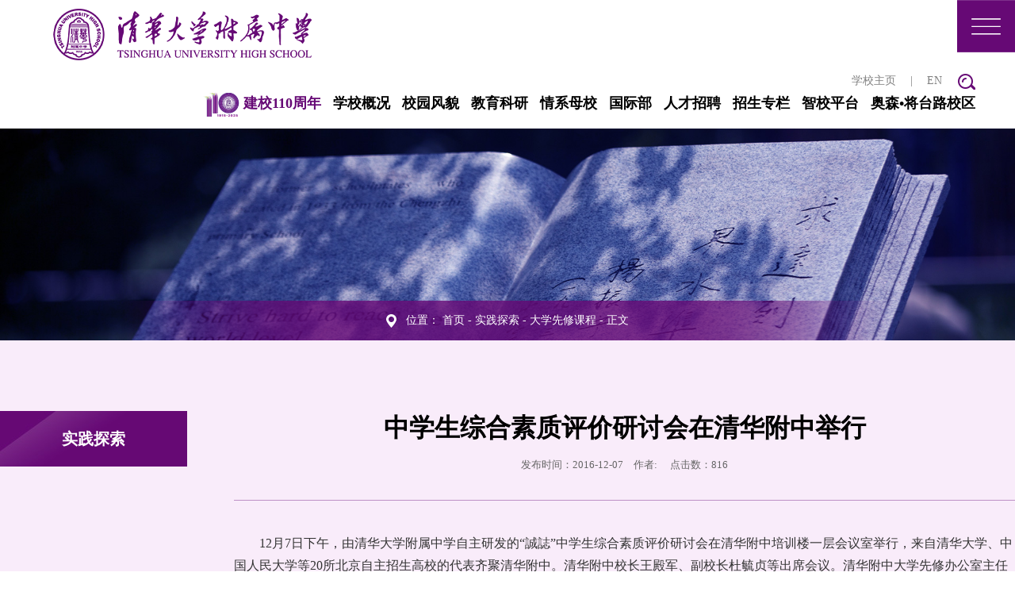

--- FILE ---
content_type: text/html
request_url: https://qhfz.edu.cn/info/1083/13519.htm
body_size: 8801
content:
<!DOCTYPE html>
<html lang="en">
<head>
    <meta charset="UTF-8">
    <meta name="renderer" content="webkit">
    <meta http-equiv="X-UA-Compatible" content="IE=edge">
    <meta name="viewport" content="width=device-width, initial-scale=1.0">
    <title>中学生综合素质评价研讨会在清华附中举行-清华大学附属中学</title><META Name="keywords" Content="清华大学附属中学,中学生综合素质评价研讨会在清华附中举行" />
<META Name="description" Content="首页·实践探索·中学生综合素质评价研讨会在清华附中举行12月7日下午，由清华大学附属中学自主研发的“誠誌”中学生综合素质评价研讨会在清华附中培训楼一层会议室举行，来自清华大学、中国人民大学等20所北京自主招..." />

    <link rel="stylesheet" href="../../css/style.css">
    <link href="../../images/log.png" rel="icon" type="image/x-ico"> 
    <script src="../../js/jquery.js"></script>
    <script src="../../js/superslide.js"></script>
<!--Announced by Visual SiteBuilder 9-->
<link rel="stylesheet" type="text/css" href="../../_sitegray/_sitegray_d.css" />
<script language="javascript" src="../../_sitegray/_sitegray.js"></script>
<!-- CustomerNO:77656262657232307e78475d50545742000100024751 -->
<link rel="stylesheet" type="text/css" href="../../nry.vsb.css" />
<script type="text/javascript" src="/system/resource/js/counter.js"></script>
<script type="text/javascript">_jsq_(1083,'/nry.jsp',13519,1768754618)</script>
</head>
<body>


<div class="tc2">
        <div class="tc act" name="t3">
            <div class="tc-box">
<script type="text/javascript">
    function _nl_ys_check1(){
        
        var keyword = document.getElementById('showkeycode1029372').value;
        if(keyword==null||keyword==""){
            alert("请输入你要检索的内容！");
            return false;
        }
        if(window.toFF==1)
        {
            document.getElementById("lucenenewssearchkey1029372").value = Simplized(keyword );
        }else
        {
            document.getElementById("lucenenewssearchkey1029372").value = keyword;            
        }
        var  base64 = new Base64();
        document.getElementById("lucenenewssearchkey1029372").value = base64.encode(document.getElementById("lucenenewssearchkey1029372").value);
        new VsbFormFunc().disableAutoEnable(document.getElementById("showkeycode1029372"));
        return true;
    } 
</script>
<form action="../../search.jsp?wbtreeid=1083" method="post" id="au0a" name="au0a" onsubmit="return _nl_ys_check1()" style="display: inline">
 <input type="hidden" id="lucenenewssearchkey1029372" name="lucenenewssearchkey" value=""><input type="hidden" id="_lucenesearchtype1029372" name="_lucenesearchtype" value="1"><input type="hidden" id="searchScope1029372" name="searchScope" value="1">


        <input type="text" placeholder="请输入搜索关键字..." onfocus="placeholder=''" onblur="if (this.placeholder == '') {this.placeholder = '请输入搜索关键字...';}" name="showkeycode" id="showkeycode1029372">
        <input type="image" src="../../images/dnav_ss.png" id="bnt_close">



</form>
<script language="javascript" src="/system/resource/js/base64.js"></script><script language="javascript" src="/system/resource/js/formfunc.js"></script>

            </div>
            <div class="tc-bg"></div>
        </div>
    </div>



<!-- 导航部分开始 -->
<div class="ycd_ddh">
    <div class="top">
    <script language="javascript" src="/system/resource/js/dynclicks.js"></script>    


        <a class="logo" target="_blank" href="../../index.htm" onclick="_addDynClicks(&#34;wbimage&#34;, 1768754618, 63425)">
            <img alt="" src="../../images/dnav_logo.png">
        </a>
 



        <div class="right">
            <div class="lj">
<script language="javascript" src="/system/resource/js/openlink.js"></script>                <a href="#" target="_blank" onclick="_addDynClicks(&#34;wburl&#34;, 1768754618, 1007)">学校主页</a>
&emsp;|&emsp;
                <a href="#" target="_blank" target="_blank" onclick="_addDynClicks(&#34;wburl&#34;, 1768754618, 1008)">EN</a>


            </div>
        </div>
        <div class="close"><img alt="" src="../../images/dnav_close.png"></div>
        <div class="clear"></div>
    </div>
    <div class="search">
<script type="text/javascript">
    function _nl_ys_check(){
        
        var keyword = document.getElementById('showkeycode1026215').value;
        if(keyword==null||keyword==""){
            alert("请输入你要检索的内容！");
            return false;
        }
        if(window.toFF==1)
        {
            document.getElementById("lucenenewssearchkey1026215").value = Simplized(keyword );
        }else
        {
            document.getElementById("lucenenewssearchkey1026215").value = keyword;            
        }
        var  base64 = new Base64();
        document.getElementById("lucenenewssearchkey1026215").value = base64.encode(document.getElementById("lucenenewssearchkey1026215").value);
        new VsbFormFunc().disableAutoEnable(document.getElementById("showkeycode1026215"));
        return true;
    } 
</script>
<form action="../../search.jsp?wbtreeid=1083" method="post" id="au3a" name="au3a" onsubmit="return _nl_ys_check()" style="display: inline">
 <input type="hidden" id="lucenenewssearchkey1026215" name="lucenenewssearchkey" value=""><input type="hidden" id="_lucenesearchtype1026215" name="_lucenesearchtype" value="1"><input type="hidden" id="searchScope1026215" name="searchScope" value="1">


        <input class="txt" type="text" placeholder="请输入关键字" name="showkeycode" id="showkeycode1026215">
        <input class="image" type="image" src="../../images/dnav_ss.png">



</form>

    </div>
    <div class="dnav">
        <ul>
            <li>
                <a href="../../jxybyszn/xwdt.htm" target="_blank" title="建校110周年">建校110周年</a><span>&gt;</span>
                <ul class="sub">
                    <li><a href="../../jxybyszn/xwdt.htm" target="_blank" title="新闻动态">新闻动态</a></li>
                    <li><a href="../../jxybyszn/tzgg.htm" target="_blank" title="通知公告">通知公告</a></li>
                    <li><a href="../../jxybyszn/qhfzr.htm" target="_blank" title="清华附中人">清华附中人</a></li>
                    <li><a href="../../jxybyszn/hkmx.htm" target="_blank" title="回馈母校">回馈母校</a></li>
                    <li><a href="../../jxybyszn/lxwm.htm" target="_blank" title="联系我们">联系我们</a></li>
                </ul>
            </li>

            <li>
                <a href="../../xxgk.htm" target="_blank" title="学校概况">学校概况</a><span>&gt;</span>
                <ul class="sub">
                    <li><a href="../../xxgk/xzzc.htm" target="_blank" title="校长致辞">校长致辞</a></li>
                    <li><a href="../../xxgk/ldjt.htm" target="_blank" title="领导集体">领导集体</a></li>
                    <li><a href="../../xxgk/jsdw.htm" target="_blank" title="教师队伍">教师队伍</a></li>
                    <li><a href="../../xxgk/bmsz.htm" target="_blank" title="部门设置">部门设置</a></li>
                    <li><a href="../../xxgk/dlwz.htm" target="_blank" title="地理位置">地理位置</a></li>
                </ul>
            </li>

            <li>
                <a href="../../xyfm/xszl.htm" target="_blank" title="校园风貌">校园风貌</a><span>&gt;</span>
                <ul class="sub">
                    <li><a href="../../xyfm/xszl.htm" target="_blank" title="校史长廊">校史长廊</a></li>
                    <li><a href="../../xyfm/whyj.htm" target="_blank" title="文化印记">文化印记</a></li>
                    <li><a href="../../xyfm/jyss.htm" target="_blank" title="教育设施">教育设施</a></li>
                    <li><a href="../../xyfm/xyhj.htm" target="_blank" title="校园环境">校园环境</a></li>
                </ul>
            </li>

            <li>
                <a href="../../jyky.htm" target="_blank" title="教育科研">教育科研</a>
            </li>

            <li>
                <a href="../../qxmx.htm" target="_blank" title="情系母校">情系母校</a><span>&gt;</span>
                <ul class="sub">
                    <li><a href="../../qxmx/qhfzxys.htm" target="_blank" title="清华附中校友说（第一季）">清华附中校友说（第一季）</a></li>
                    <li><a href="../../qxmx/qhfzxys2.htm" target="_blank" title="清华附中校友说（第二季）">清华附中校友说（第二季）</a></li>
                </ul>
            </li>

            <li>
                <a href="http://www.this.edu.cn/" target="_blank" title="国际部">国际部</a>
            </li>

            <li>
                <a href="../../rczp1.htm" target="_blank" title="人才招聘">人才招聘</a>
            </li>

            <li>
                <a href="https://www.qhfz.edu.cn/student_talent/" target="_blank" title="招生专栏">招生专栏</a>
            </li>

            <li>
                <a href="https://smart.qhfz.edu.cn/" target="_blank" title="智校平台">智校平台</a>
            </li>

            <li>
                <a href="../../as_jtlxq.htm" target="_blank" title="奥森•将台路校区">奥森•将台路校区</a>
            </li>

            <div class="clear"></div>
        </ul>
    </div>
</div>
<!-- 导航部分结束 -->

    <div class="ej_top">
        <!-- 顶部开始 -->
        <div class="top">
        


        <a class="logo" href="../../index.htm" onclick="_addDynClicks(&#34;wbimage&#34;, 1768754618, 63434)">
            <img alt="" src="../../images/ej_logo.png">
        </a>
 



            <div class="yc_nav">
                <img src="../../images/yc_nav.png" alt="">
            </div>
            <div class="right">
                <div class="lj_out">
                    <div class="lj">
                        <div class="ss">
                            <img src="../../images/ej_ss.png" alt="">
                        </div>
                <a href="https://www.qhfz.edu.cn/" target="_blank" onclick="_addDynClicks(&#34;wburl&#34;, 1768754618, 1007)">学校主页</a>
&emsp;|&emsp;
                <a href="https://en.qhfz.edu.cn/" target="_blank" target="_blank" onclick="_addDynClicks(&#34;wburl&#34;, 1768754618, 1008)">EN</a>

                    </div>
                    <div class="clear"></div>
                </div>
<ul>
    <li><a href="../../jxybyszn/xwdt.htm" target="_blank" title="建校110周年" style="color: #660975;"><img src="../../images/z_dh_110_ico.png" alt="" style="margin-right: 5px;">建校110周年</a></li>
    <li><a href="../../xxgk.htm" target="_blank" title="学校概况">学校概况</a></li>
    <li><a href="../../xyfm/xszl.htm" target="_blank" title="校园风貌">校园风貌</a></li>
    <li><a href="../../jyky.htm" target="_blank" title="教育科研">教育科研</a></li>
    <li><a href="../../qxmx.htm" target="_blank" title="情系母校">情系母校</a></li>
    <li><a href="http://www.this.edu.cn/" target="_blank" title="国际部">国际部</a></li>
    <li><a href="../../rczp1.htm" target="_blank" title="人才招聘">人才招聘</a></li>
    <li><a href="https://www.qhfz.edu.cn/student_talent/" target="_blank" title="招生专栏">招生专栏</a></li>
    <li><a href="https://smart.qhfz.edu.cn/" target="_blank" title="智校平台" class="zhihuixiaoyuan">智校平台</a></li>
    <li><a href="../../as_jtlxq.htm" target="_blank" title="奥森•将台路校区">奥森•将台路校区</a></li>
</ul>
            </div>
            <div class="clear"></div>
        </div>
        <!-- 顶部结束 -->
    </div>

    <div class="ej_bn">

<a href="javascript:;"><img src="../../images/ej_bn1.jpg" /></a>

    </div>


   <!-- 二级页开始 -->
   <div class="dqwz">
<div class="dqwz_in">
    位置：
                        <a href="../../index.htm">首页</a>
                 - 
                <a href="../../sjts.htm">实践探索</a>
                 - 
                <a href="../../sjts/dxxxkc.htm">大学先修课程</a>
                 - 
                正文
</div>


   </div>
   <div class="ej_main nry_d3">
        <div class="ej_in">
            <div class="left">
                <h2>



实践探索</h2>
                <div class="yc_nav">
                    <img src="../../images/yc_nav.png" alt="">
                </div>

                <ul>

                </ul>

            </div>
            <div class="right">
                <div class="nry" id="nry">

<script language="javascript" src="../../_dwr/interface/NewsvoteDWR.js"></script><script language="javascript" src="../../_dwr/engine.js"></script><script language="javascript" src="/system/resource/js/news/newscontent.js"></script><LINK href="/system/resource/js/photoswipe/3.0.5.1/photoswipe.css" type="text/css" rel="stylesheet"><script language="javascript" src="/system/resource/js/photoswipe/3.0.5.1/klass.min.js"></script><link rel="stylesheet" Content-type="text/css" href="/system/resource/style/component/news/content/format2.css"><script language="javascript" src="/system/resource/js/ajax.js"></script><form name="_newscontent_fromname">

                    <div class="d1">
                        <p class="bt">中学生综合素质评价研讨会在清华附中举行</p>
                        <p class="btx">发布时间：2016-12-07&emsp;作者: &emsp;点击数：<script>_showDynClicks("wbnews", 1768754618, 13519)</script></p>
                    </div>

    <div id="vsb_content_2" class="d2"><div class="v_news_content">
<div></div>
<h3><p class="vsbcontent_start">中学生综合素质评价研讨会在清华附中举行</p></h3>
<p>12月7日下午，由清华大学附属中学自主研发的“誠誌”中学生综合素质评价研讨会在清华附中培训楼一层会议室举行，来自清华大学、中国人民大学等20所北京自主招生高校的代表齐聚清华附中。清华附中校长王殿军、副校长杜毓贞等出席会议。清华附中大学先修办公室主任侯进科主持会议。</p>
<div>
 <p class="vsbcontent_img"><img onclick="imgShow(this)" alt="" src="/__local/3/33/1B/E1E4ECC43661019A547EB6027DA_11069559_48BF7.jpg?e=.jpg" vsbhref="vurl" vurl="/_vsl/3331BE1E4ECC43661019A547EB6027DA/11069559/48BF7?e=.jpg" vheight="" vwidth=" 750px" orisrc="/__local/3/33/1B/E1E4ECC43661019A547EB6027DA_11069559_48BF7.jpg?e=.jpg" class="img_vsb_content" style="width: 750px;"></p>
 <p>侯进科主任主持会议</p>
</div>
<p>王殿军校长首先代表清华附中对各位嘉宾的到来表示了热烈的欢迎。他从自身招生、办学的经验出发，生动讲述了目前在中学生综合素质评价方面存在的难点与重点。他提到，正是为了解决好这些问题，清华附中在充分调研国内教育现状与国际优秀经验的基础上，建设了一个基于客观事实、分级分类、动态写实的“誠誌”中学生综合素质评价系统。王殿军希望，这一系统能够为未来基础教育阶段的学生培养工作和高校招生工作等提供详实可信的参考依据。</p>
<div>
 <p class="vsbcontent_img"><img onclick="imgShow(this)" alt="" src="/__local/B/A3/64/389A5D9A1E36BEF5E2C200A0789_13F31308_4674F.jpg?e=.jpg" vsbhref="vurl" vurl="/_vsl/BA364389A5D9A1E36BEF5E2C200A0789/13F31308/4674F?e=.jpg" vheight="" vwidth=" 750px" orisrc="/__local/B/A3/64/389A5D9A1E36BEF5E2C200A0789_13F31308_4674F.jpg?e=.jpg" class="img_vsb_content" style="width: 750px;"></p>
 <p>王殿军校长致欢迎辞</p>
</div>
<p>杜毓贞副校长随后发言，进一步介绍了清华附中“誠誌”中学生综合素质评价系统的相关特点。该系统分为9个模块46个维度，能够全面、客观记录学生发展过程与水平，以实时公示与严谨的申诉、复议和仲裁机制维护记录的诚信可靠。“誠誌”综评系统具有动态量化功能，可以同时发挥指导发展和评价选拔的作用。在近两年的使用中，“誠誌”综评系统在促进课堂教学效果、提高教学管理、引导示范、激励促进、学校德育管理、家校实时全方位沟通等方面发挥了突出作用。</p>
<div>
 <p class="vsbcontent_img"><img onclick="imgShow(this)" alt="" src="/__local/9/01/C0/CE1E969ACC27FEAF8C41A2B7D87_D84ACA4F_4658F.jpg?e=.jpg" vsbhref="vurl" vurl="/_vsl/901C0CE1E969ACC27FEAF8C41A2B7D87/D84ACA4F/4658F?e=.jpg" vheight="" vwidth=" 750px" orisrc="/__local/9/01/C0/CE1E969ACC27FEAF8C41A2B7D87_D84ACA4F_4658F.jpg?e=.jpg" class="img_vsb_content" style="width: 750px;"></p>
 <p>杜毓贞副校长介绍综评系统</p>
</div>
<p>清华附中网络中心孙书明主任与李天爽老师则重点对系统进行了技术应用方面的介绍。孙书明以实际案例为基础，展示了系统友好的界面与人性化的设计，保证了信息上传与处理的及时性和便利性，最大限度的减轻学生和教师的工作量。客观、丰富的结果呈现，能够有效地指导学校工作，促进人才的培养、选拔和发展。李天爽则从高校自主招生录取的角度出发，介绍了高校如何结合自身的招生目标，在短时间内生成符合自身需求的学生综合素质报告，找到符合本校“特质”的学生。</p>
<div>
 <p class="vsbcontent_img"><img onclick="imgShow(this)" alt="" src="/__local/3/13/29/F7968F782702B040933450DA216_27BFC8B2_4A71D.jpg?e=.jpg" vsbhref="vurl" vurl="/_vsl/31329F7968F782702B040933450DA216/27BFC8B2/4A71D?e=.jpg" vheight="" vwidth=" 750px" orisrc="/__local/3/13/29/F7968F782702B040933450DA216_27BFC8B2_4A71D.jpg?e=.jpg" class="img_vsb_content" style="width: 750px;"></p>
 <p>孙书明主任展示系统</p>
 <p class="vsbcontent_img"><img onclick="imgShow(this)" alt="" src="/__local/8/D3/7B/D54152D951658339F56E5DD73E4_775A97E4_42813.jpg?e=.jpg" vsbhref="vurl" vurl="/_vsl/8D37BD54152D951658339F56E5DD73E4/775A97E4/42813?e=.jpg" vheight="" vwidth=" 750px" orisrc="/__local/8/D3/7B/D54152D951658339F56E5DD73E4_775A97E4_42813.jpg?e=.jpg" class="img_vsb_content" style="width: 750px;"></p>
 <p>李天爽老师介绍高校模块功能设计思路</p>
</div>
<p>最后，与会嘉宾就综评系统的应用和发展进行了热烈的讨论。大家对清华附中学生综合素质评价系统给予了高度评价，尤其是为自主招生工作中可能存在的失信、材料堆砌等问题提供了高效的解决方案。与此同时，老师们也提出了诸多中肯的意见建议，为“誠誌”综评系统未来的调整改善指明了方向。嘉宾们纷纷表示，期待对系统的进一步推广与良好的发展。</p>
<div>
 <p class="vsbcontent_img"><img onclick="imgShow(this)" alt="" src="/__local/1/85/E6/226E61568DACAE1170ED440A556_019BAC24_50E44.jpg?e=.jpg" vsbhref="vurl" vurl="/_vsl/185E6226E61568DACAE1170ED440A556/019BAC24/50E44?e=.jpg" vheight="" vwidth=" 750px" orisrc="/__local/1/85/E6/226E61568DACAE1170ED440A556_019BAC24_50E44.jpg?e=.jpg" class="img_vsb_content" style="width: 750px;"></p>
 <p>与会嘉宾研讨</p>
</div>
<p>来自清华大学、北京大学、中国人民大学、北京工业大学、北京航空航天大学、北京化工大学、北京交通大学、北京科技大学、北京理工大学、北京林业大学、北京师范大学、北京邮电大学、北京语言大学、北京中医药大学、对外经济贸易大学、华北电力大学、中国传媒大学、中国石油大学（北京）、中国政法大学、中央财经大学等20所高校代表以及清华附中大学先修办公室、网络中心教师共计近30人参加本次会议。</p>
<div>
 <p>来源：大学先修办公室</p>
 <p>文：潘鑫、黄平</p>
 <p>图：车晓佳</p>
 <p>审核：侯进科</p>
 <p class="vsbcontent_end">编辑：档案室</p>
</div>
</div></div><div id="div_vote_id"></div>


                    <div class="d3">
                        <a href="13521.htm" target="_blank">上一篇：清华附中校长王殿军出席教育部高中阶段学校考试招生制度改革研讨会并作报告</a>
                        <a href="13517.htm" target="_blank">下一篇：清华附中赴延庆开展综合素质评价系统使用培训</a>
                    </div>




</form>



<div id="outerdiv" style="position:fixed;top:0;left:0;background:rgba(0,0,0,0.7);z-index:99999;width:100%;height:100%;display:none;">
    <div id="innerdiv" style="position:absolute;">
        <img id="bigimg" src="" style="border:5px solid #fff;" />
    </div>
</div>
<script>
    /**点击放大图片**/
    function imgShow(obj) {
        //图片路径
        var src = obj.src; //获取当前点击的pimg元素中的src属性
        $("#bigimg").attr("src", src); //设置#bigimg元素的src属性
        $("#bigimg").attr("src", src).on("load",function() {
            var windowW = $(window).width(); //获取当前窗口宽度
            var windowH = $(window).height(); //获取当前窗口高度
            var realWidth = this.width //获取图片真实宽度
            var realHeight = this.height; //获取图片真实高度
            var imgWidth, imgHeight;
            var scale = 0.8; //缩放尺寸，当图片真实宽度和高度大于窗口宽度和高度时进行缩放
            if (realHeight > windowH * scale) { //判断图片高度
                imgHeight = windowH * scale; //如大于窗口高度，图片高度进行缩放
                imgWidth = imgHeight / realHeight * realWidth; //等比例缩放宽度
                if (imgWidth > windowW * scale) { //如宽度扔大于窗口宽度
                    imgWidth = windowW * scale; //再对宽度进行缩放
                }
            } else if (realWidth > windowW * scale) { //如图片高度合适，判断图片宽度
                imgWidth = windowW * scale; //如大于窗口宽度，图片宽度进行缩放
                imgHeight = imgWidth / realWidth * realHeight; //等比例缩放高度
            } else { //如果图片真实高度和宽度都符合要求，高宽不变
                imgWidth = realWidth;
                imgHeight = realHeight;
            }
            $("#bigimg").css("width", imgWidth); //以最终的宽度对图片缩放
            var w = (windowW - imgWidth) / 2; //计算图片与窗口左边距
            var h = (windowH - imgHeight) / 2; //计算图片与窗口上边距
            $("#innerdiv").css({
                "top": h,
                "left": w
            }); //设置#innerdiv的top和left属性
            $("#outerdiv").fadeIn("fast"); //淡入显示#outerdiv及.pimg
        });
        $("#outerdiv").click(function() { //再次点击淡出消失弹出层
            $(this).fadeOut("fast");
            data = [];
        });
    }
</script>


        
                </div>
            </div>
            <div class="clear"></div>
        </div>
   </div>
   <!-- 二级页结束 -->

<!-- 底部开始 -->
    <div class="foot ej_foot">
        <div class="foot_nr">
            <div class="yqlj">

                <select name="s" onchange="gradeChange(this.value)">
                    <option value="#">-----清华附中集团校-----</option>
                    <option value="https://www.thues.cn/" onclick="_addDynClicks(&#34;wburl&#34;, 1768754618, 75255)">清华大学附属实验学校</option>
                    <option value="http://qhfzcyxx.bjchyedu.cn" onclick="_addDynClicks(&#34;wburl&#34;, 1768754618, 75071)">清华大学附属中学朝阳学校</option>
                    <option value="http://www.qhfzsd.com/" onclick="_addDynClicks(&#34;wburl&#34;, 1768754618, 75077)">清华大学附属中学上地学校</option>
                    <option value="http://www.qhfzyf.cn/" onclick="_addDynClicks(&#34;wburl&#34;, 1768754618, 75253)">清华大学附属中学永丰学校</option>
                    <option value="https://qhfzzx.bjhdedu.cn/" onclick="_addDynClicks(&#34;wburl&#34;, 1768754618, 75147)">清华附中志新学校</option>
                    <option value="http://ddfz.bjhdedu.cn/" onclick="_addDynClicks(&#34;wburl&#34;, 1768754618, 75254)">清华附中学院路学校</option>
                    <option value="https://qhfzsdxx.bjhdedu.cn/" onclick="_addDynClicks(&#34;wburl&#34;, 1768754618, 75070)">清华大学附属中学上地小学</option>
                    <option value="https://qhfzszxx.bjhdedu.cn/" onclick="_addDynClicks(&#34;wburl&#34;, 1768754618, 75069)">清华附中上庄学校</option>
                    <option value="http://qhfzgh.bjchyedu.cn/" onclick="_addDynClicks(&#34;wburl&#34;, 1768754618, 75072)">清华大学附属中学广华学校</option>
                    <option value="http://qhfzwjxx.bjchyedu.cn" onclick="_addDynClicks(&#34;wburl&#34;, 1768754618, 75088)">清华附中望京学校</option>
                    <option value="https://www.qhfzcp.com/cms/" onclick="_addDynClicks(&#34;wburl&#34;, 1768754618, 75073)">清华大学附属中学昌平学校</option>
                    <option value="http://www.qhfzwcxx.cn/" onclick="_addDynClicks(&#34;wburl&#34;, 1768754618, 75092)">清华附中文昌学校</option>
                    <option value="https://www.qhfzzzxx.com/cms/" onclick="_addDynClicks(&#34;wburl&#34;, 1768754618, 75093)">清华附中郑州学校</option>
                    <option value="https://www.qhfzfz.cn/" onclick="_addDynClicks(&#34;wburl&#34;, 1768754618, 75094)">清华附中福州学校</option>
                    <option value="https://www.xlschool.com.cn/" onclick="_addDynClicks(&#34;wburl&#34;, 1768754618, 75104)">昆明西南联大研究院附属学校</option>
                    <option value="https://www.qhfz.edu.cn/as_jtlxq.htm" onclick="_addDynClicks(&#34;wburl&#34;, 1768754618, 75107)">清华大学附属中学奥森、将台路校区</option>

                </select>
                <select name="f" onchange="gradeChange(this.value)">
                    <option value="#">-----高校招生网-----</option>
                    <option value="https://www.join-tsinghua.edu.cn/" onclick="_addDynClicks(&#34;wburl&#34;, 1768754618, 74614)">清华大学本科招生网</option>
                    <option value="http://www.gotopku.cn" onclick="_addDynClicks(&#34;wburl&#34;, 1768754618, 74615)">北京大学本科招生网</option>
                    <option value="https://rdzs.ruc.edu.cn/cms/" onclick="_addDynClicks(&#34;wburl&#34;, 1768754618, 74616)">中国人民大学本科招生网</option>
                    <option value="https://admissions.sjtu.edu.cn/" onclick="_addDynClicks(&#34;wburl&#34;, 1768754618, 75247)">上海交通大学本科招生网</option>
                    <option value="https://zs.buaa.edu.cn/index.htm" onclick="_addDynClicks(&#34;wburl&#34;, 1768754618, 75248)">北京航空航天大学本科招生网</option>
                    <option value="https://admission.bnu.edu.cn/" onclick="_addDynClicks(&#34;wburl&#34;, 1768754618, 75250)">北京师范大学本科招生网</option>
                    <option value="https://joinus.bfsu.edu.cn/" onclick="_addDynClicks(&#34;wburl&#34;, 1768754618, 75249)">北京外国语大学本科招生网</option>
                    <option value="https://zhaosheng.cuc.edu.cn/" onclick="_addDynClicks(&#34;wburl&#34;, 1768754618, 75251)">中国传媒大学本科招生网</option>
                    <option value="https://ugapply.cuhk.edu.cn/" onclick="_addDynClicks(&#34;wburl&#34;, 1768754618, 75252)">香港中文大学（深圳）本科招生网</option>

                </select>

                <select name="t" onchange="gradeChange(this.value)">
                    <option value="#">-----友情链接-----</option>
                    <option value="https://www.tsinghua.edu.cn" onclick="_addDynClicks(&#34;wburl&#34;, 1768754618, 1010)">清华大学</option>
                    <option value="http://www.yingcai.edu.cn" onclick="_addDynClicks(&#34;wburl&#34;, 1768754618, 74604)">成志英才公益项目</option>
                    <option value="https://www.athletics.org.cn/youth/" onclick="_addDynClicks(&#34;wburl&#34;, 1768754618, 74605)">中国中学生体育协会田径分会</option>

                </select>
                
                <select name="t" onchange="gradeChange(this.value)">
                    <option value="#">-----中学生综合素质积分评价系统-----</option>
                    <option value="https://zpxs.qhfz.edu.cn" onclick="_addDynClicks(&#34;wburl&#34;, 1768754618, 75017)">初中学生</option>
                    <option value="https://zpjs.qhfz.edu.cn" onclick="_addDynClicks(&#34;wburl&#34;, 1768754618, 75018)">初中教师</option>
                    <option value="http://gzzp.bjedu.cn:8003" onclick="_addDynClicks(&#34;wburl&#34;, 1768754618, 75019)">高中学生</option>
                    <option value="http://gzzp.bjedu.cn:8002" onclick="_addDynClicks(&#34;wburl&#34;, 1768754618, 75020)">高中教师</option>

                </select>
            </div>
            <div class="dz">
<script language="javascript" src="/system/resource/js/news/mp4video.js"></script>
<p class="p1">办公室电话：010-62784695</p> 
<p class="p2">学校地址：北京市海淀区中关村北大街清华大学附属中学&nbsp;</p>
                <div class="yc_fx">
                <ul>
    
                <li onclick="_addDynClicks(&#34;wbimage&#34;, 1768754618, 63433)">
                    <img alt="" src="../../images/yc_wx.png">
                    <img class="ewm" alt="" src="../../images/foot_ewm.jpg">
                </li>


            </ul>

                </div>
                <div class="clear"></div>
            </div>
            <hr>
<!-- 版权内容请在本组件"内容配置-版权"处填写 -->
<p class="bq">© 清华大学附属中学 <a href="https://beian.miit.gov.cn/#/Integrated/index" target="_blank" style="color: rgba(255, 255, 255, 0.6); font-size: 14px;">京ICP备 05029635 号</a>  <a href="https://beian.mps.gov.cn/#/query/webSearch" target="_blank" style="color: rgba(255, 255, 255, 0.6); font-size: 14px;">京公网安备 11010802021175号</a></p>
        
        </div>
    </div>
    <div class="clear"></div>   
<!-- 底部结束 -->




<script>
$(".nry .d2 .vsbcontent_img").next().text().length
for(var i=0;i<$(".nry .d2 .vsbcontent_img").next().length;i++){

if($("#vsb_content_2 .vsbcontent_img").next()[i].innerHTML.length<100){
$(".nry .d2 .vsbcontent_img").next()[i].classList.add("active");
}



}
</script>

<script>
    var ej_ejdh_kg=0
    $(".ej_main .ej_in .left .yc_nav").click(function(){
        if(ej_ejdh_kg==0){
            $(".ej_main .ej_in .left>ul")[0].style.display="block";
            ej_ejdh_kg=1;
        }else{
            $(".ej_main .ej_in .left>ul")[0].style.display="none";
            ej_ejdh_kg=0;
        }
        
    })
    $(".ej_main .ej_in .left>ul>li>span").click(function(){
        if($(this).parent().hasClass("on")){
            $(this).parent().removeClass("on");
        }else{
            $(".ej_main .ej_in .left>ul>li").removeClass("on");
            $(this).parent().addClass("on");
        }
    })
</script>

<script src="../../js/set.js"></script>
<script>
function gradeChange(value) {
    window.open(value)
}
</script>
<script>

    $(".ej_top .right .lj .ss").click(function(){
    $(".tc2 .tc.act")[0].style.display="block";
    })
    $(".tc2 .tc-bg").click(function(){
    $(".tc2 .tc.act")[0].style.display="none";
    })




$(".ej_top .yc_nav").click(function(){
    $(".ycd_ddh")[0].style.display="block";
})
$(".ycd_ddh .top .close").click(function(){
    $(".ycd_ddh")[0].style.display="none";
})
</script>

<script>
    if(window.innerWidth<=1200){
        $(".ycd_ddh .dnav>ul>li").click(function(){
        if($(this).hasClass("on")){
            $(this).removeClass("on");
        }else{
            $(".ycd_ddh .dnav>ul>li").removeClass("on");
            $(this).addClass("on");
        }
    })
    }

</script>

    <script>jQuery(".banner").slide({mainCell:".bd ul",effect:"fold",autoPlay:true});</script>
    <script>jQuery(".part3_lb").slide({mainCell:".bd ul",effect:"fold",autoPlay:true});</script>
    <script>jQuery(".part4_1").slide({mainCell:".bd ul",effect:"fold",autoPlay:true});</script>

<script>
    if(window.innerWidth<=1200){jQuery(".part5_lb").slide({titCell:".hd ul",mainCell:".bd ul",autoPage:true,effect:"left",autoPlay:true,vis:1});}
    if(window.innerWidth>1200){jQuery(".part5_lb").slide({titCell:".hd ul",mainCell:".bd ul",autoPage:true,effect:"left",autoPlay:true,vis:3});}
</script>


    <script src="../../js/jquery.js"></script>
<script>

        $(function () {
            ImageLoadEx();
        });


        function ImageLoadEx() {  //加载不到 图片 时显示 默认图片
            $('img').error(function () {   //加载图片 出现404状态时触发
console.log(111);
$(this).remove();
                //$(this).attr("src", "Image/default.jpg");  //将加载不到的图片 的src属性 修改成默认 图片 ，注意：默认图片必须保证存在，否则 会一直 调用 此函数
            });
        }


</script>

</body>
</html>


--- FILE ---
content_type: text/css
request_url: https://qhfz.edu.cn/css/style.css
body_size: 9383
content:
@charset "utf-8";

@font-face {
    font-family: Source Han Serif CN;
    src: url(../fonts/SOURCEHANSERIFSC-BOLD.OTF);
}


* {padding: 0;margin: 0;}
li {list-style: none;}
img {border: 0;transition: .4s;vertical-align: middle;}
a {text-decoration: none;color: #000;outline: none;transition: .4s;}

html{height: 100%;}
.fl {float: left;}
.fr { float: right;}
.w17{width: 1173px;margin: 0 auto;}
.clear{clear:both;}

a:hover .img img{transform: scale(1.05);}

body {font-family: "微软雅黑" !important;
    position: relative;
}
a:hover{color: #660975 !important;}


.main{width: 88.2%;float: left;padding: 0 3.296%;}
.top{margin-bottom: 20px;position: relative;}
.top .logo{float: left;display: block;width: 386px;height: 77px;margin-top: 23px;}
.top .right{float:right;}
.top .right .lj_out{margin-top: 11px;margin-bottom: 11px;}
.top .right .lj{font-size: 14px;line-height: 28px;color: #808080;float: right;    
    right: 0;
    top: 26px;}
.top .right .lj a{color: #808080;}
.top .right ul{float: right;margin-top: 14px;}
.top .right ul li{float: left;margin-left: 20px;}
.top .right ul li a{font-size: 18px;line-height: 28px;color: #000;font-weight: bold;}
.top .right ul li.active a{
    color:#660975;
}
.banner{width: 100%;position: relative;}
.banner .bd{}
.banner .bd ul{}

.ej_bn a{width:100%;display:block;}
.ej_bn a img{width:100%;}
.banner .bd ul li{width:100%;height:100%;}
.banner .bd ul li a{display:block;}
.banner .bd ul li img{    border-radius: 90px 0px 0px 0px;width: 100%;max-height: 820px;}
.banner>a{display: block;position: absolute;width: 43px;height: 30px;z-index: 12;top: 47%;}
.banner>a.prev{background: url(../images/jt_l.png) no-repeat;left: 23px;}
.banner>a.next{background: url(../images/jt_r.png) no-repeat;right: 23px;}

.part1{margin-top: -151px;position: relative;z-index: 10;background: url(../images/part1-2_bg.jpg) no-repeat;background-position: 0 151px;padding-bottom: 234px;}
.part1::before{content: '';display: block;position: absolute;width: 69%;height: 151px;background-color: #fff;border-radius: 95px 0 0 0;top: 0;right: 0;z-index: 0;}
.part1 .nr{padding: 0 7.647%;position: relative;z-index: 1;}
.part1 .nr .left{width: 50%;}
.part1 .nr .left .wz{margin-top: 70px;}
.part1 .nr .left .tit{float: right;padding-top: 67px;}
.part1 .nr .wz{color: #333333;}
.part1 .nr .wz .img{width: 100%;overflow: hidden;position: relative;}
.part1 .nr .wz .img img{width: 100%;}
.part1 .nr .wz .sj{font-size: 16px; color: #a12b7e;text-align: center;padding: 0 82px;float: left;background: url(../images/part1_sj_bg.png) no-repeat center center;margin-top: 25px;}
.part1 .nr .wz .bt{font-size: 24px;line-height: 38px;margin-top: 15px;}
.part1 .nr .wz .zy{font-size: 13px;line-height: 24px;color: #808080;margin-top: 5px;}

.part1 .nr .right{width: 46.527%;}
.part1 .nr .right .wz1{margin-bottom: 25px;margin-top: 70px;}
.part1 .nr .right .wz .sj{margin-left: 20px;margin-top: 10px;}
.part1 .nr .right .wz .bt{font-size: 17px;text-indent: 20px;margin-top: 0px;}
.part1 .nr .right .wz2{width: 47.76%;float: left;}
.part1 .nr .right .wz3{float: right;}
.part1 .nr .right .wz2 .sj{margin-left: 0px;}
.part1 .nr .right .wz2 .bt{line-height: 30px;text-indent: 0px;margin-top: 5px;}



.part2{background: url(../images/part2_bg.png) no-repeat top left;margin-top: 100px;min-height: 860px;}
.part2 .tit_part2{float: right;margin: 43px 0 99px;}
.part2 .ul1{width: 77.77%;margin-bottom: 50px;}
.part2 .ul2{width: 67.08%;}
.part2 ul{float: right;color: #333333;}
.part2 ul li{background: #f9f9f9 url(../images/part2_li_j2.png) no-repeat 97% 7%;border-bottom: 3px solid #a12b7e;width: 48.21%;
    margin-right: 3.57%;float: left;    transition: 0.4s;}
.part2 ul li:hover{  box-shadow: 0 0 15px #999; }
.part2 ul li+li{margin-right: 0;}
.part2 ul.ul2 li+li a{background: url(../images/part2_li4_bg.png) no-repeat right center;}
.part2 ul li a{display: block;padding: 9.259% 6.481%;}
.part2 ul li .sj{float: left;color: #a12b7e;}
.part2 ul li .sj p{font-size: 24px;font-weight: bold;line-height: 24px;border-bottom: 2px solid #a12b7e;padding-bottom: 10px;}
.part2 ul li .sj p+p{border: 0;margin-top: 10px;padding: 0;}
.part2 ul li .sj p+p+p{font-size: 12px;padding: 0;margin-top: 5px;}
.part2 ul li .con{float: right;width: 88.04%;}
.part2 ul li .bt{font-size: 17px;line-height: 28px;font-weight: bold;margin-bottom: 10px;}
.part2 ul li .zy{font-size: 12px;line-height: 24px;color: #333;}


.part3{min-height: 539px;background: url(../images/part3_bg.jpg) no-repeat top center;}
.part3_nr{padding: 0 7.647%;margin-top: -141px;position: relative;z-index: 10;}
.part3_nr .tit{position: absolute;padding-top: 10px;z-index: 20;}
.part3_nr .part3_lb{position: relative;}
.part3_nr .part3_lb .bd{height: 650px;}
.part3_nr .part3_lb .bd ul.on{height:100% !important;}
.part3_nr .part3_lb .bd ul li{height:100%;}
.part3_nr .part3_lb .bd ul li>div{display: flex;
    align-items: center;
    justify-content: flex-end;
    height: 100%;}
.part3_nr .part3_lb .bd ul li .img{width: 70.652%;position: relative;overflow: hidden;float: right;}
.part3_nr .part3_lb .bd ul li .img img{width: 100%;}
.part3_nr .part3_lb .bd ul li .img .play{width: 77px;height: 77px;position: absolute;top: 0;left: 0;right: 0;bottom: 0;margin: auto;z-index: 50;transform: scale(1) !important;border-radius: 50%;}
.part3_nr .part3_lb .bd ul li:hover .img .play{background: rgba(127,17,133,.5);}
.part3_nr .part3_lb .bd ul li .bt{position: absolute;font-size: 22px;height: 70px;background:url(../images/xuanchuanpianbg.png) no-repeat;background-size: 100% 100%;padding: 10px 50px 10px 50px;line-height: 65px;bottom: 27px;left: 0;
    overflow: hidden;
    text-overflow:ellipsis;
    white-space: nowrap;
    
}
.part3_nr .part3_lb .bd ul li .bt::after{width: 20px;height: 70px;content: "";background: url(../images/part3_bt_bg.png) no-repeat;display: block;position: absolute;right: -20px;top: 0;}
.part3_nr .part3_lb .hd{position: absolute;bottom: 7px;left: 41px;}
.part3_nr .part3_lb .hd ul{}
.part3_nr .part3_lb .hd ul li{width: 10px;height: 10px;border: 1px solid #a12b7e;margin: 0 6px;float: left;border-radius: 50%;}
.part3_nr .part3_lb .hd ul li.on{background: #a12b7e;}
.part3_nr .part3_lb>a{display: block;width: 10px;height: 18px;position: absolute;left: 18%;bottom: 4px;}
.part3_nr .part3_lb>a.prev{background: url(../images/part3_jt_l.png) no-repeat;}
.part3_nr .part3_lb>a.next{background: url(../images/part3_jt_r.png) no-repeat;left: 21%;}


.part4{background: url(../images/part4_bg.png) no-repeat right bottom;margin-top: 100px;padding-bottom: 100px;}
.part4 .part4_nr{padding: 0 7.647%;}
.part4 .part4_nr .left{width: 46.527%;float: left;}
.part4 .part4_nr .left .part4_0{width: 100%;}
.part4 .part4_nr .left .part4_0 .tit{float: left;width: 13%;
    max-width: 80px;}
.part4 .part4_nr .left .part4_0 .part4_0_nr{float: left;width: 77.612%;margin-left: 5.97%;}
.part4 .part4_nr .left .part4_0 .part4_0_nr .img{width: 100%;overflow: hidden;max-height:321px;}
.part4 .part4_nr .left .part4_0 .part4_0_nr .img img{width: 100%;}
.part4 .part4_nr .left .part4_0 .part4_0_nr .bt{font-size: 17px; height: 61px;line-height: 60px;text-align: center;background: #fafafa;margin-top: -5px;position: relative;z-index: 1;
    overflow: hidden;
    text-overflow:ellipsis;
    white-space: nowrap;padding: 0 4%;}
.part4 .part4_nr .left .part4_0 .part4_0_nr ul{border-left: 1px solid #a12b7e;margin-top: 30px;
    padding: 4px 0 3px 15px;}
.part4 .part4_nr .left .part4_0 .part4_0_nr ul li{}
.part4 .part4_nr .left .part4_0 .part4_0_nr ul li a{font-size: 17px;line-height: 40px;    overflow: hidden;
    text-overflow:ellipsis;
    white-space: nowrap;    width: 100%;
    display: block;}

.part4 .part4_nr .left .part4_2{margin-top: 72px;}
.part4 .part4_nr .left .part4_2 .tit{}
.part4 .part4_nr .left .part4_2 .js{font-size: 12px;line-height: 22px;color: #737373;margin: 35px 0 57px;}
.part4 .part4_nr .left .part4_2 ul{}
.part4 .part4_nr .left .part4_2 ul li{width: 48.507%;float: left;margin-right: 2.9%;background: #fafafa;margin-bottom: 2.9%;transition: 0.4s;}
.part4 .part4_nr .left .part4_2 ul li+li{margin-right: 0;}
.part4 .part4_nr .left .part4_2 ul li+li+li{margin-right: 2.9%;}
.part4 .part4_nr .left .part4_2 ul li+li+li+li{margin-right: 0;}
.part4 .part4_nr .left .part4_2 ul li .sj{font-size: 16px; color: #a12b7e;text-align: center;padding: 0 82px;float: left;background: url(../images/part1_sj_bg.png) no-repeat center center;margin-top: 15px;margin-left: 23px;transition: 0.4s;}
.part4 .part4_nr .left .part4_2 ul li .bt{padding: 0 23px 15px;font-size: 17px;line-height: 28px;color: #000;transition: 0.4s;min-height:56px;}
.part4 .part4_nr .left .part4_2 ul li.on{background: #a12b7e;border-radius: 0px 0 0 0;}
.part4 .part4_nr .left .part4_2 ul li.on .sj{color: #fff;background:url(../images/part1_sj_bg_on.png) no-repeat center center;}
.part4 .part4_nr .left .part4_2 ul li.on .bt{color: #fff;}
.part4 .part4_nr .left .part4_2 ul li:hover{background: #a12b7e;border-radius: 0px 0 0 0;}
.part4 .part4_nr .left .part4_2 ul li:hover .sj{color: #fff;background:url(../images/part1_sj_bg_on.png) no-repeat center center;}
.part4 .part4_nr .left .part4_2 ul li:hover .bt{color: #fff;}

.part4 .part4_nr .right{width: 48.611%;float: right;}
.part4 .part4_nr .right .part4_1{position: relative;}
.part4 .part4_nr .right .part4_1 .tit{float: right;}
.part4 .part4_nr .right .part4_1 .bd{margin-top: 23px;}
.part4 .part4_nr .right .part4_1 .bd ul{min-height:395px;}
.part4 .part4_nr .right .part4_1 .bd ul li{height:100%;display: flex;
    align-items: center;
    justify-content: flex-end;}
.part4 .part4_nr .right .part4_1 .bd ul li a{display:block;position: relative;}
.part4 .part4_nr .right .part4_1 .bd ul li .img{width: 100%;position: relative;overflow: hidden;}
.part4 .part4_nr .right .part4_1 .bd ul li .img img{width: 100%;}
.part4 .part4_nr .right .part4_1 .bd ul li .bt{font-size: 17px;line-height: 24px;color: #fff;position: absolute;bottom: 5%;left: 0;width: 80%;text-align: center;padding: 0 10%;z-index: 12;
    overflow: hidden;
    text-overflow:ellipsis;
    white-space: nowrap;}
.part4 .part4_nr .right .part4_1 .hd{position: absolute;width: 100%;bottom: 22%;z-index: 30;}
.part4 .part4_nr .right .part4_1 .hd ul{display: table;margin: 0 auto;}
.part4 .part4_nr .right .part4_1 .hd ul li{height: 10px;width: 10px;border-radius: 50%;border: 1px solid #fff;margin: 0 6px;float: left;}
.part4 .part4_nr .right .part4_1 .hd ul li.on{background: #fff;}


.part4 .part4_nr .right .part4_3{}
.part4 .part4_nr .right .part4_3 .tit{float: right;margin-top: 40px;margin-bottom: 30px;}
.part4 .part4_nr .right .part4_3 .dt_wz{width: 48.57%;float: left;}
.part4 .part4_nr .right .part4_3 .dt_wz>a{display: block;position: relative;margin-bottom: 26px;}
.part4 .part4_nr .right .part4_3 .img{overflow: hidden;width: 100%;position: relative;}
.part4 .part4_nr .right .part4_3 .img img{width: 100%;}
.part4 .part4_nr .right .part4_3 .dt_wz .bt{font-size: 17px;line-height: 28px;position: absolute;color: #fff;bottom: 10px;padding: 0 5%;z-index: 20;}
.part4 .part4_nr .right .part4_3 ul{width: 46.28%;float: right;}
.part4 .part4_nr .right .part4_3 ul li{margin-bottom: 28px;}
.part4 .part4_nr .right .part4_3 ul li .sj{font-size: 16px;text-align: left;position: relative;color: #a12b7e;margin-bottom: 10px;}
.part4 .part4_nr .right .part4_3 ul li .sj::after{content: "";display: block;width: 65%;height: 1px;background: #a12b7e;position: absolute;right: 0;top: 10px;}
.part4 .part4_nr .right .part4_3 ul li .bt{font-size: 17px;line-height: 28px;height: 56px;overflow: hidden;}


.part5{background: url(../images/part5_bg.jpg) no-repeat;padding-bottom: 152px;background-size: cover;}
.part5 .part5_nr{padding: 0 7.647%;}
.part5 .part5_nr .tit{padding-top: 70px;margin-bottom: 40px;display: block;}
.part5 .part5_nr .part5_lb{width: 100%;position: relative;}
.part5 .part5_nr .part5_lb .bd{}
.part5 .part5_nr .part5_lb .bd ul{}
.part5 .part5_nr .part5_lb .bd ul li{width: 30.9%;margin-right: 53px;}
.part5 .part5_nr .part5_lb .bd ul li a{display: block;}
.part5 .part5_nr .part5_lb .bd ul li .img{width: 100%;overflow: hidden;}
.part5 .part5_nr .part5_lb .bd ul li .img img{width: 100%;}
.part5 .part5_nr .part5_lb .bd ul li .con{position: relative;background: #fff;padding: 7%;}
.part5 .part5_nr .part5_lb .bd ul li .xx{font-size: 14px;line-height: 28px;padding: 0 15px;color: #fff;background: #822b7a;position: absolute;z-index: 20;top: -15px;}
.part5 .part5_nr .part5_lb .bd ul li .bt{font-size: 17px;line-height: 28px;font-weight: bold;}
.part5 .part5_nr .part5_lb .bd ul li .zy{font-size: 12px;line-height: 22px;color: #737373;}
.part5 .part5_nr .part5_lb .hd{position: absolute;top: -75px;right: 75px;}
.part5 .part5_nr .part5_lb .hd ul{}
.part5 .part5_nr .part5_lb .hd ul li{width: 10px;height: 10px;border: 1px solid #a53584;overflow: hidden;text-indent: 1000px;border-radius: 50%;float: left;margin: 0 6px;}
.part5 .part5_nr .part5_lb .hd ul li.on{background: #a12b7e;}
.part5 .part5_nr .part5_lb>a{position: absolute;top: -78px;right: 0px;display: block;width: 10px;height: 18px;}
.part5 .part5_nr .part5_lb>a.prev{background: url(../images/part3_jt_l.png) no-repeat;right: 40px;}
.part5 .part5_nr .part5_lb>a.next{background: url(../images/part3_jt_r.png) no-repeat;}



.part6{min-height: 241px;}
.part6 .part6_lb{    width: 85%;
    padding-top: 58px;
    position: relative;
    padding: 69px 7.647%;}
.part6 .part6_lb .bd>div{margin: 0 auto;}
.part6 .part6_lb .bd ul{}
.part6 .part6_lb .bd ul li{width: 16%;position: relative;height: 103px;}
.part6 .part6_lb .bd ul li img{display: block;margin: auto;}
.part6 .part6_lb .bd ul li .bt{font-size: 16px;line-height: 18px;color: #000;text-align: center;position: absolute;width: 100%;top:66px;left: 0;}
.part6 .part6_lb .bd ul li:hover .bt{color: #7f1085 !important;}
.part6 .part6_lb .hd{position: absolute;top: 38%;width: 85%;}
.part6 .part6_lb .hd ul{display: none;}
.part6 .part6_lb .hd>a{display: block;width: 17px;height: 28px;position: absolute;cursor: pointer;}
.part6 .part6_lb .hd>a.prev{background: url(../images/part6_jt_l.png) no-repeat;left: 0px;}
.part6 .part6_lb .hd>a.next{background: url(../images/part6_jt_r.png) no-repeat;right: 0px;}






.img_zz{width: 100%;height: 100%;position: absolute;z-index: 10;top: 0;left: 0;transform: scale(1) !important;}

.yc{width: 5.2%;float: right;height: 100%;background: #660975;position: fixed;right: 0;top: 0;z-index: 100;}



.foot{background: #660975 url(../images/foot_bg.png) no-repeat center center;}
.foot .foot_nr{padding: 0 7.647%;position: relative;}
.foot .yqlj{display: flex;
    flex-direction: row;
    justify-content: space-between;padding-top: 70px;}
.foot .yqlj select{width: 22%;font-size: 14px;height: 49px;color: #fff;border: 1px solid #853a91;padding-left: 23px;}
.foot .yqlj select option{color: #000;line-height: 36px;height: 40px;}


select {
    /*Chrome和Firefox里面的边框是不一样的，所以复写了一下*/
    border: solid 1px #000;
  
    /*将默认的select选择框样式清除*/
    appearance:none;
    -moz-appearance:none;
    -webkit-appearance:none;
  
    /*在选择框的最右侧中间显示小箭头图片*/
    background: url(../images/select_jt.png) no-repeat scroll 94% center transparent;
  
  
    /*为下拉小箭头留出一点位置，避免被文字覆盖*/
    padding-right: 40px;
  }
  /*清除ie的默认选择框样式清除，隐藏下拉箭头*/
  select::-ms-expand { display: none; }


  .foot .foot_nr .dz{margin-top: 73px;}
  .foot .foot_nr .dz p{color: #fff;float: left;font-size: 14px;line-height: 28px;padding-left: 25px;}
  .foot .foot_nr .dz .p1{background: url(../images/foot_dh.png) no-repeat left 6px;margin-right: 34px;}
  .foot .foot_nr .dz .p2{background: url(../images/foot_wz.png) no-repeat left 6px;}
  .foot .foot_nr hr{height: 1px;background: #813a8d;border: 0;margin-top: 12px;}
  .foot .foot_nr .bq{font-size: 14px;line-height: 24px;color: rgba(255,255,255,0.6);padding: 20px 0;}
  .foot .foot_nr .bq a{color: rgba(255,255,255,0.6);}
  .foot .foot_nr .bq a:hover{color:#fff !important;}
  .foot .foot_nr .foot_ewm{position: absolute;right: 11%;bottom: 22px;max-width: 106px;}





.yc{}
.yc .ss{width: 100%;height: 70px;border-bottom: 1px solid #853a91;position: relative;cursor: pointer;}
.yc .ss img{position: absolute;top: 0;left: 0;right: 0;bottom: 0;margin: auto;}
.yc .yc_wz{}
.yc .yc_wz img{margin:80px auto 100px;display: block;}
.yc .yc_nav{cursor: pointer;width: 100%;}
.yc .yc_nav img{width: 100%;}
.yc .yc_fx{}
.yc .yc_fx ul{width: 33px;margin: 80px auto 0;}
.yc .yc_fx ul li{text-align: center;margin: 10px 0;position: relative;cursor: pointer;}
.yc .yc_fx ul li img{}
.yc .yc_fx ul li img.ewm{position: absolute;top: -40px;right: 50px;z-index: 30;max-width: 106px;display: none;}
.yc .yc_fx ul li:hover img.ewm{display: block;}
.yjfk img {
    margin: 50px auto 30px;
    display: block;
}



/* ie9及以下提示 */
.pageTips {
    position: fixed;
    z-index: 1000;
    left: 0;
    top: 0;
    width: 100%;
    height: 100%;
    background: #000; }
    .pageTips .container {
      color: #fff;
      position: absolute;
      left: 50%;
      top: 50%;
      width: 630px;
      margin-left: -315px;
      margin-top: -160px; }
      .pageTips .container a.close {
        display: block;
        width: 50px;
        height: 50px;
        position: absolute;
        z-index: 1;
        left: auto;
        right: -15px;
        top: 40px;
        bottom: auto;
        background: url("../images/close.png") center no-repeat; }
      .pageTips .container .img {
        text-align: center; }
      .pageTips .container .msg {
        font-size: 18px;
        line-height: 36px;
        padding-top: 30px; }
      .pageTips .container a {
        color: #fff;
        text-decoration: underline; }

/* ie9及以下提示 */





.ycd_ddh{display: none;    position: fixed;
    overflow-x: auto;width: 93.75%;height: 100%;background: url(../images/dnav_bg.jpg) no-repeat;background-size: cover;z-index: 1000;padding: 1.6% 3.125% 0;}
.ycd_ddh .top{}
.ycd_ddh .top .logo{margin-top: 0;}
.ycd_ddh .top .right{    padding: 0.8% 7% 0 0;}
.ycd_ddh .top .right .lj{color: #fff;position:initial;}
.ycd_ddh .top .right .lj a{color: #fff;}

.ycd_ddh .search{width: 70%;margin: 80px auto 60px;position: relative;}
.ycd_ddh .search .txt{    width: 91%;
    line-height: 58px;
    border: 1px solid #b59bb8;
    border-radius: 100px;
    background: none;
    color: #fff;
    font-size: 16px;
    padding: 0 6% 0 3%;height: 58px;}
.ycd_ddh .search .image{position: absolute;    top: 26%;
    right: 25px;}

.ycd_ddh .search .txt::-webkit-input-placeholder{color: #fff;}    /* 使用webkit内核的浏览器 */
.ycd_ddh .search .txt:-moz-placeholder{color: #fff;}                  /* Firefox版本4-18 */
.ycd_ddh .search .txt::-moz-placeholder{color: #fff;}                  /* Firefox版本19+ */
.ycd_ddh .search .txt:-ms-input-placeholder{color: #fff;}           /* IE浏览器 */
.ycd_ddh .search .txt:focus{outline: none;}


.ycd_ddh .dnav{margin: 0 auto;padding: 0 8%;}
.ycd_ddh .dnav>ul{margin: 0 auto;display: flex;
    flex-direction: row;
    justify-content: space-around;}
.ycd_ddh .dnav>ul>li{ }
.ycd_ddh .dnav>ul>li>a{font-size: 18px;font-weight: bold;color: #fff;}
.ycd_ddh .dnav>ul>li>span{display: none;}
.ycd_ddh .dnav>ul>li ul{margin-top: 30px;}
.ycd_ddh .dnav>ul>li ul li{}
.ycd_ddh .dnav>ul>li ul li a{font-size: 14px;line-height: 40px;color: #d6d6d6;}

.ycd_ddh a:hover{color: #e2ca5b !important;}

.ycd_ddh .top .close{position: absolute;right: 2.083%;top: 5.319%;cursor: pointer;right: 0px;}

@media screen and (max-width:1640px){
    .top .right ul{margin-top: 0;}
    .part4 .part4_nr .right .part4_3 ul li .sj::after{width: 50%;}
}

@media screen and (max-width:1450px){
    .part4 .part4_nr .left .part4_2 ul li{width: 100%;}
    .part4{    margin-top: 8%;}
    .part3{background-size: 100% 88%;    min-height: auto;}
.part3_nr .part3_lb .bd ul li .bt{bottom: 48px;}
    .part1::before{    width: 76%;}
    .top .right ul li{margin-left: 15px;}
}
@media screen and (max-width:1250px){
    .part3_nr .tit{    position: initial;    margin-bottom: 30px;
        display: block;}
.part3_nr .part3_lb .bd ul li>div{display:block;}
.part3_nr .part3_lb .bd{height:auto;}

        .part3_nr .part3_lb .bd ul li .img{width: 100%;}
        .part3_nr .part3_lb .bd ul li .bt{position: relative;background:#660975;}
        .part3_nr .part3_lb .bd ul li .bt::after{display: none;}
        .part3_nr .part3_lb>a{right: 10% !important;left: auto;}
        .part3_nr .part3_lb>a.next{right: 5% !important;left: auto;}
        .part3_nr .part3_lb .hd{position: relative;}
        .part3_nr .part3_lb .hd ul{display: table;margin: 0 auto;}
        .part3_nr{margin-top: -21%;}
}
@media screen and (max-width:1200px){
.ycd_ddh{height: 93%;}
    .ycd_ddh .search{width: 100%;}
    .main{width: 86.2%;}
    .yc{width: 7.2%;}
    .ycd_ddh{padding: 50px 3.125% 0;}
    .ycd_ddh .dnav>ul>li>span{display: block;float: right;font-family: "宋体";margin-right: 5%;font-size: 18px;font-weight: bold;color: #fff;line-height: 60px;transition: 0.4s;}
    .ycd_ddh .dnav>ul>li.on>span{transform: rotate(90deg);}
    .ycd_ddh .top .close{top: 5px;}

    .ycd_ddh .search{    margin: 8% auto 6%;}
    .ycd_ddh .dnav>ul{display: block;}
    .ycd_ddh .dnav>ul>li{width: 100%;border-bottom: 1px solid rgba(255,255,255,0.6);}
    .ycd_ddh .dnav>ul>li>a{line-height: 60px;}
    .ycd_ddh .dnav>ul>li ul{display: none;margin-top: 0;margin-bottom: 10px;}
    .ycd_ddh .dnav>ul>li.on ul{display: block;}
    .part4 .part4_nr .right .part4_3 .dt_wz{width: 100%;}
    .part4 .part4_nr .right .part4_3 ul{width: 100%;}
    .part4 .part4_nr .left{width: 100%;}
    .part4 .part4_nr .right{width: 100%;}
    .part4 .part4_nr .tit{    margin-top: 40px !important;
        margin-bottom: 30px !important;display: block;}
        .part4 .part4_nr .left .part4_0 .tit{margin-top: 0 !important;margin-bottom: 0 !important;}
        .part4 .part4_nr .left .part4_2{margin-top: 0;}
        .part4{padding-bottom: 10%;}
        .part2 ul li .con{width: 80.04%;}
        .part5 .part5_nr .part5_lb .bd ul li{width: 100%;}
        .part1::before{width: 84%;}
        .top .right ul li a{font-size: 16px;}
        .top .right ul li{margin-left: 10px;}
        .foot .yqlj{display: block;}
        .foot .yqlj select{width: 48%;margin-bottom: 13px;}
        .foot .foot_nr .dz{width: calc(100% - 160px);}
        .foot .foot_nr .bq{width: calc(100% - 160px);}
        .part2 .ul1{width: 100%;}
        .part2 .ul2{width: 100%;}
        .part4 .part4_nr .right .part4_1 .bd{margin-top: 0;}
        .part5 .part5_nr .tit{    padding-top: 10%;}
        .part5{padding-bottom: 15%;}
}
@media screen and (max-width:1024px){
.part2{margin-top:10%;}
    .part3_nr .part3_lb .bd ul li .bt{font-size: 12px;
        height: 30px;    line-height: 30px;bottom:30px;}
    .top .right ul{display: none;}
    .part1{margin-top: 0;}
    .part5 .part5_nr .part5_lb .hd{top: -40px;}
    .part5 .part5_nr .part5_lb>a{top: -44px;}
    .ycd_ddh .top .right{    margin: 0;top: -44px;position: absolute;
        left: 0;}
    .ycd_ddh .top .logo{width: 67%;height: auto;}
    .ycd_ddh .top .close{top: -44px;}
}
@media screen and (max-width:800px){
.part1 .nr .right .wz2{    width: 100%;
    margin-bottom: 5%;}
    .main{    width: 84.2%;}
    .yc {
        width: 9.2%;
    }
    .part1 .nr{    padding: 0px 3.647%;}
    .part3_nr{ padding: 0px 3.647%;}
    .part4 .part4_nr{ padding: 0px 3.647%;}
    .part5 .part5_nr{ padding: 0px 3.647%;}
    .foot .foot_nr{ padding: 0px 3.647%;}

    .part1{    padding-bottom: 20%;}
    .part1 .nr .left{width: 100%;}
    .part1 .nr .right{width: 100%;}
    .part1 .nr .left .tit{padding-top: 7%;}
    .part1 .nr .left .wz{margin-top: 7%;}
    .part2 ul li{width: 100%;margin-bottom: 20px;}
    .part2 .ul1{margin-bottom: 0px;}
    .part2 .tit_part2{float: left;
        margin: 4% 0 9%;}
        .foot .yqlj select{width: 100%;}
        .foot .foot_nr .dz{margin-top: 7%;}
        .part5 .part5_nr .tit{}
        .part5 .part5_nr .tit img{width: 100%;max-width: 397px;}
        .part1 .nr .wz .sj{background: none;width: 100%;padding: 0;text-align: center;}
}
@media screen and (max-width:650px){
    .main{width: 82.2%;}
    .yc {
        width: 11.2%;
    }
}
@media screen and (max-width:570px){
    .top .logo{width: 70%;}
    .top .logo img{width: 100%;}
    .top{    margin-bottom: 2%;}
    .top .right .lj{top: 60px;}
    .part3_nr {
        margin-top: -25%;
    }

}

@media screen and (max-width:414px){

    .ycd_ddh .top .logo img{width: 100%;max-width: 386px;}
    .part1 {
        padding-bottom: 32%;
    }
    .part3_nr {
        margin-top: -38%;
    }

        .part4 .part4_nr .left .part4_0 .part4_0_nr .bt{font-size: 12px;
            height: 30px;    line-height: 30px;}
            .part4 .part4_nr .left .part4_0 .part4_0_nr ul li a{font-size: 12px;
                height: 30px;    line-height: 30px;}
                .part1 .nr .right .wz1{    margin-bottom: 2%;
                    margin-top: 7%;}
                    .yc .yc_wz img{    margin: 50% auto 70%;
                        width: 60%;}
                        .yc .yc_fx ul{    margin: 70% auto 0;}
}









/* 二级页开始 */

.ej_top{float: none;padding: 0 0 0 5.208%;margin: 0;}
.ej_top .yc_nav{float: right;background: #660975;cursor: pointer;}
.ej_top .right{margin-right: 50px;}
.ej_top .right ul{margin-top: 0px;}
.ej_top .right .lj{top: 12px;right: 154px;}
.ej_top .right .lj .ss{float: right;margin-left: 20px;cursor: pointer;}
.ej_top .right .lj .ss img{}
.ej_top .logo{margin-top: 11px;}
.ej_top .top{margin-bottom: 0px;}

.ej_foot .yc_fx{    float: right;
    margin-right: 200px;}
.ej_foot .yc_fx ul{}
.ej_foot .yc_fx ul li{    text-align: center;
    margin: 0px 8px;
    position: relative;
    cursor: pointer;
    float: left;}
.ej_foot .yc_fx ul li img{}
.ej_foot .yc_fx ul li img.ewm{    right: -41px;
    bottom: 31px;position: absolute;z-index: 30;max-width: 106px;display: none;}
.ej_foot .yc_fx ul li:hover img.ewm{display: block;}

.dqwz{width: 974px;height: 50px;background: url(../images/dqwz_bg.png) no-repeat;margin: -50px auto 0;position: relative;z-index: 30;}
.dqwz .dqwz_in{display: table;margin: 0 auto;line-height: 50px;color: #fff;font-size: 14px;text-indent: 25px;background: url(../images/dqwz.png) no-repeat left center;}
.dqwz .dqwz_in a{color: #fff;font-size: 14px;}
.dqwz .dqwz_in a:hover{color: #fff !important;}


.ej_main{background: #f9ecfa url(../images/ej_bg.png) no-repeat bottom center;background-size: 100%;padding-top: 70px;}

.ej_main .ej_in{width: 1300px;margin: 0 auto;}
.ej_main .ej_in>.left{width: 18.46%;float: left;}
.ej_main .ej_in .left h2{width: 100%;text-align: center;color: #fff;font-size: 20px;line-height: 28px;font-weight: bold;background: url(../images/ej_yjlm.jpg) no-repeat;background-size: cover;padding: 21px 0;}
.ej_main .ej_in .left>ul{padding: 0 9%;background-color: #fff;}
.ej_main .ej_in .left>ul>li{position: relative;}
.ej_main .ej_in .left>ul>li>a{font-size: 16px;color: #333333;border-bottom: 1px solid #d6d6d6;display: block;line-height: 20px;padding: 15px 0;padding-left: 4px;}
.ej_main .ej_in .left>ul>li>span{display: block;position: absolute;width: 50px;height: 50px;background: url(../images/ej_ejdh.jpg) no-repeat center center;top: 0;right: 0px;cursor: pointer;}
.ej_main .ej_in .left>ul>li.on>span{background: url(../images/ej_ejdh_on.jpg) no-repeat center center;}
.ej_main .ej_in .left>ul>li.on>a{color: #660975;}
.ej_main .ej_in .left>ul>li.on ul{display: block;}
.ej_main .ej_in .left>ul>li ul{display: none;border-bottom: 1px solid #d6d6d6;padding: 8px 0;}
.ej_main .ej_in .left>ul>li ul li{line-height: 34px;margin-left: 14%;}
.ej_main .ej_in .left>ul>li ul li a{font-size: 14px;color: #333;text-indent: 15px;border-left: 2px solid #bfbfbf;display: inline-block;    line-height: 15px;}
.ej_main .ej_in .left>ul>li ul li.on a{border-left: 2px solid #660975;color: #660975;}
.ej_main .ej_in .left>ul>li ul li:hover a{border-left: 2px solid #660975;color: #660975;}

.ej_main .ej_in .left .yc_nav{display: none;}

.ej_main .ej_in>.right{width: 76.92%;float: right;}
.ej_main .ej_in .right .list_tt{}
.ej_main .ej_in .right .list_tt ul{}
.ej_main .ej_in .right .list_tt ul li a{display: flex;
    flex-direction: row;
    justify-content: space-between;border-bottom: 1px solid #be91c5;padding-bottom: 39px;margin-bottom: 34px;}
.ej_main .ej_in .right .list_tt ul li .img{width: 30%;overflow: hidden;}
.ej_main .ej_in .right .list_tt ul li .img img{width: 100%;}
.ej_main .ej_in .right .list_tt ul li .con{width: 68%;}
.ej_main .ej_in .right .list_tt ul li .con .bt{font-size: 17px;line-height: 28px;font-weight: bold;}
.ej_main .ej_in .right .list_tt ul li .con .line{width: 60px;height: 1px;float: left;background: #660975;margin: 14px 0 17px;}
.ej_main .ej_in .right .list_tt ul li .con .zy{font-size: 13px;line-height: 26px;color: #737373;}
.ej_main .ej_in .right .list_tt ul li .con .sj{font-size: 14px;line-height: 28px;color: #660975;font-weight: bold;margin-top: 10px;}
.ej_main .ej_in .right .list_tt ul li .w100{width: 100%;}
.ej_main .ej_in .fanye{margin: 42px 0 97px;min-height: 1px;}


.ej_main .ej_in .right .list_sp{}
.ej_main .ej_in .right .list_sp ul{display: flex;
    flex-direction: row;
    justify-content: space-between;
    flex-wrap:wrap;}
.ej_main .ej_in .right .list_sp ul li{width: 48%;margin-bottom: 35px;}
.ej_main .ej_in .right .list_sp ul li .img{width: 100%;overflow: hidden;}
.ej_main .ej_in .right .list_sp ul li .img img{width: 100%;}
.ej_main .ej_in .right .list_sp ul li .con{position: relative;}
.ej_main .ej_in .right .list_sp ul li .con .play{position: absolute;top: -10px;left: 25px;}
.ej_main .ej_in .right .list_sp ul li .con .bt{font-size: 16px;text-align: center;line-height: 28px;padding: 15px 76px;}



.list_zy ul{color: #333333;}
.list_zy ul li{border-bottom: 3px solid #a12b7e;width: 100%;border-bottom: 1px solid #be91c5;padding-bottom: 39px;margin-bottom: 34px;}
.list_zy ul li a{display: block;}
.list_zy ul li .sj{float: left;color: #a12b7e;background: #fff;
    padding: 1% 2%;}
.list_zy ul li .sj p{font-size: 24px;font-weight: bold;line-height: 24px;border-bottom: 2px solid #a12b7e;padding-bottom: 10px;}
.list_zy ul li .sj p+p{border: 0;margin-top: 10px;padding: 0;}
.list_zy ul li .sj p+p+p{font-size: 12px;padding: 0;margin-top: 5px;}
.list_zy ul li .con{float: right;width: 91%;}
.list_zy ul li .bt{font-size: 17px;line-height: 28px;font-weight: bold;margin-bottom: 10px;}
.list_zy ul li .zy{font-size: 13px;line-height: 24px;color: #333;}



.list{}
.list ul{}
.list ul li{border-bottom: 1px solid #be91c5;margin-bottom: 20px;}
.list ul li .con{}
.list ul li .con .bt{font-size: 17px;float: left;  max-width: 86%;font-weight: bold;}
.list ul li .con .more{float: right;font-size: 13px;color: #666666;}
.list ul li .sj{font-size: 13px;color: #666666;margin-top: 10px;padding-bottom: 20px;}
.list ul li:hover .con .bt{color: #7f1185 !important;}


.nry{}
.nry .d1{}
.nry .d1 .bt{font-size: 32px;font-weight: bold;text-align: center;}
.nry .d1 .btx{font-size: 13px;text-align: center;color: #666666;margin: 15px 0 35px;}
.nry .d2{border-top: 1px solid #be91c5;border-bottom:1px solid #b3a7e2;padding: 40px 0 60px;}
.nry .d2 h3{display:none;}

#nry .d2 p{    font-size: 16px !important;
    line-height: 28px !important;
    margin-bottom: 10px !important;color: #333333;text-indent: 2em;}
#nry .d2 p img{margin: auto;display: block;max-width: 100%;border:none !important;}
#nry .d2 p.active{text-align: center;
    text-indent: 0px;
    font-size: 16px;    font-family: 楷体, 楷体_GB2312, SimKai;}
.nry .d2 .nry_db_ri{display: table;float: right;}
.nry .d2 .nry_db_ri p{margin-bottom: 0px;}
.nry_d3 .d3{margin: 63px 0 0;padding-bottom: 150px;}
.nry_d3 .d3 a{font-size: 16px;line-height: 34px;display: block;color: #333333;}
.nry_d3 .d3 a:hover{color: #7f1185 !important;}


@media screen and (max-width:1700px){
    .ej_top .right ul{margin-top: 0;margin-bottom: 15px;}
    .top .right .lj_out{margin: 0;}
    .ej_top .yc_nav img{width: 100%;}
}
@media screen and (max-width:1300px){
    .ej_main .ej_in{width: 100%;}
    .ej_top .yc_nav{width: 6%;min-width: 50px;}
    .ej_main{    padding-top: 7%;}
}
@media screen and (max-width:1024px){
    .ej_main .ej_in{padding: 0 5%;width: 90%;}
    .ej_main .ej_in .left{width: 100%;position: relative;margin-bottom: 7%;}
    .ej_main .ej_in .right{width: 100%;}
    .ej_main .ej_in .left>ul{display: none;}
    .ej_main .ej_in .left .yc_nav{display: block;position: absolute;top: 0;right: 0;height: 70px;}
    .ej_main .ej_in .left .yc_nav img{height: 70px;}
}
@media screen and (max-width:974px){
    .dqwz{width: 100%;    margin: 0px auto 0;}
    .ej_top .right .lj{right: 70px;}
    .ej_main .ej_in .right .list_sp ul li .con .bt{    line-height: 20px;
        padding: 15px 17%;}
        .ej_main .ej_in .right .list_sp ul li .con .play{    top: -9%;
            left: 3%;
            width: 13%;}
            .list_zy ul li .con{width: 88%;}
            .ej_top .logo{height: auto;margin-bottom: 10px;}
            .nry .d1 .bt{font-size: 28px;}
            .ej_foot .yc_fx{float: none;margin: 10px auto;}
            .foot .foot_nr .foot_ewm{bottom: 2px;}
            .foot .foot_nr .dz{width: 100%;}
            .ej_foot .yc_fx ul{display: table;margin: 0 auto;}
            .nry .d3{    margin: 6% 0 0;
                padding-bottom: 15%;}
}

@media screen and (max-width:650px){
    .ej_main .ej_in .right .list_tt ul li a{display: block;}
    .ej_main .ej_in .right .list_tt ul li .img{width: 100%;margin-bottom: 3%;}
    .ej_main .ej_in .right .list_tt ul li .con{width: 100%;}
    .ej_top .logo{margin-top: 37px;}
    .ej_top .right .lj{    right: auto;
        left: 0;
        top: 3px;}
        .list_zy ul li .con{width: 83%;}
        .list ul li .con .bt{max-width: 75%;}
        .nry .d1 .bt{font-size: 20px;}
.part1 .nr .wz .bt{    font-size: 18px;
    line-height: 26px;
    font-weight: bold;}
.part4 .part4_nr .right .part4_1 .bd ul{min-height:200px;}
.part4 .part4_nr .right .part4_1 .bd ul li .bt{bottom:7px;}


}
@media screen and (max-width:414px){
.foot .foot_nr .foot_ewm{bottom: 4%;}
}


@media screen and (max-width:375px){
.part4 .part4_nr .right .part4_1 .bd ul{min-height:180px;}
}
@media screen and (max-width:320px){
.part4 .part4_nr .right .part4_1 .bd ul{min-height:150px;}
}
/* 二级页结束 */

.pb_sys_style1 .p_no_d{background:#660975 !important;border:1px solid #660975 !important;color:#fff!important;}




.index-flash {
    width: 100%;
    overflow: hidden;
    position: relative; }
    .index-flash li {
      position: relative;
      height: 100vh;
      overflow: hidden; }
      .index-flash li video {
        position: absolute;
        left: 50%;
        top: 50%;
        min-height: 100%;
        min-width: 100%;
        transform: translate(-50%, -50%); }
      .index-flash li .video-btn {

        background-size: 100%;
        width: 1.08rem;
        height: 1.08rem;
        position: absolute;
        z-index: 1;
        left: 50%;
        right: auto;
        top: 50%;
        bottom: auto;
        margin-left: -.54rem;
        margin-top: -.54rem;
        cursor: pointer;
        opacity: 0; }
      .index-flash li .img a {
        position: relative;
        display: block;
        height: 100vh;
        overflow: hidden; }
        .index-flash li .img a:before {
          content: "";
          display: block;
          position: absolute;
          z-index: 5;
          left: 0;
          bottom: 0;
          right: 0;
          top: 0;
          background-size: auto 5.19rem; }
        .index-flash li .img a img {
          position: absolute;
          left: 50%;
          top: 54%;
          min-height: 100%;
          min-width: 100%;
          max-width: 1000%;
          transform: translate(-50%, -50%); }
      .index-flash li .name a {
        display: block;
        color: #fff;
        text-align: center;
        font-weight: bold;
        position: absolute;
        z-index: 5;
        left: 0;
        right: 0;
        top: auto;
        bottom: 1.1rem;
        font-size: .24rem;
        padding: 0 .3rem;
        height: 1.3em;
        line-height: 1.3em; }
    .index-flash .btn {
      position: absolute;
      z-index: 5;
      left: 0;
      right: 0;
      top: auto;
      bottom: 0.9rem; }
      .index-flash .btn .dots span {
        -moz-border-radius: 50%;
        -webkit-border-radius: 50%;
        border-radius: 50%;
        margin: 0 8px;
        width: 10px;
        height: 10px;
        background: rgba(255, 255, 255, 0.78);
        opacity: 1; }
      .index-flash .btn .dots span.swiper-pagination-bullet-active {
        background: #dcc55a; }
      .index-flash .btn a {
        font-size: 12px;
        color: #fff;
        height: 14px;
        line-height: 14px;
        border-left: rgba(255, 255, 255, 0.65) solid 1px;
        margin-left: 12px;
        padding-left: 17px; }
        .index-flash .btn a:hover {
          color: #dcc55a; }
    .index-flash .arrow a {
      display: block;
      width: 50px;
      height: 40px;
      background: center no-repeat;
      background-size: 100%;
      position: absolute;
      z-index: 1;
      left: auto;
      right: auto;
      top: 50%;
      bottom: auto;
      margin-top: -.26rem;
      opacity: 0;
    border-radius: 3px;
    cursor: pointer;
    }
      .index-flash .arrow a.prev {
        left: .28rem;
        background: url("../images/jt_l.png") no-repeat center center rgba(255, 255, 255, 0.65); }
      .index-flash .arrow a.next {
        right: .28rem;
        background: url("../images/jt_r.png") no-repeat center center rgba(255, 255, 255, 0.65); }
    .index-flash:hover .arrow a {
      opacity: .5; }
      .index-flash:hover .arrow a:hover {
        opacity: 1; }


        .img.phone-show {
            display: none;
        }


        @media screen and (max-width: 900px){
            .spp1 {
                display: none;
            }
            .img.phone-show {
                display: block;
            }
        }
        .part3_nr .part3_lb .hd{display: none;}
        .part3_nr .part3_lb>a{display: none;}
        .part3_nr .part3_lb .bd ul li .img{position: relative;}

        .part3_nr .part3_lb .bd ul li .img video{width: 100%;cursor: pointer;}
        .part3_nr .part3_lb .bd ul li .img .play{opacity: 1;transition: 0.4s;cursor: pointer;}


        @media screen and (max-width: 1700px){
.part4 .part4_nr .right .part4_1 .hd{bottom: 26%;}
.part4 .part4_nr .right .part4_3 .dt_wz .bt{    font-size: 14px;
    line-height: 18px;    bottom: 4px;}
}

        @media screen and (max-width: 1700px){
.part4 .part4_nr .right .part4_1 .hd{bottom: 29%;}
}


@media screen and (max-width: 900px){
.index-flash li {
    height: auto;
}
.img.pc-show{display:none;}
.index-flash li .img a img{min-height:auto;width:100%;}
.index-flash li .img a{height:auto;}
.index-flash li .img a img{position: relative;transform: none;top:0;left:0;}
}



@media screen and (max-width: 1650px){
.part4 .part4_nr .right .part4_3 .dt_wz>a{margin-bottom:45px;}
}

@media screen and (max-width: 1430px){
.part4 .part4_nr .right .part4_3 .dt_wz>a{margin-bottom:60px;}
}

@media screen and (max-width: 1200px){
.part4 .part4_nr .right .part4_3 .dt_wz>a{margin-bottom:26px;}
}



.tc2 form{border-radius: 4px;overflow: hidden;background: #fff;height: 60px;width:100%;}
.tc2 input[type="text"]{border: none;width: 92%;display: block;height: 60px;text-align: left;color: #434343;font-size: 14px;background:none;line-height: 60px;padding:0 20px;}
.tc2 input[type="text"]:focus{ text-align: left;}
.tc2 input[type="image"]{position:absolute;right:0;top: 50%;padding: 0;z-index:2;background:url(../images/icon_search.png) center no-repeat;height: 60px;width: 70px;cursor:pointer;border:none;background-size: 20px 20px;margin-top: -30px;}
.tc2 .tc{transition:all ease 300ms;position: fixed;width: 100%;height: 100%; top: 0;left: 0;z-index:999; display:none}
.tc2 .tc{ pointer-events: none;  filter:alpha(opacity=0);   -moz-opacity:0;   -khtml-opacity:0;   opacity:0;transform:scale(1.1);}
.tc2 .tc.act{ filter:alpha(opacity=100);   -moz-opacity:1;   -khtml-opacity: 1;   opacity: 1;   pointer-events: auto;transform:scale(1);}
.tc2 .close:hover{ transform:rotate(180deg);}
.tc2 .close,.tc{ transition:all ease 400ms; -moz-transition:all ease 400ms; -ms-transition:all ease 400ms; -o-transition:all ease 400ms; -webkit-transition:all ease 400ms; } 
.tc2 .tc-box{position:absolute;border-radius: 4px;overflow: hidden;top:50%;z-index:9999;background: #fff;height: 60px;width: 50%;left:50%;margin-left: -25%;margin-top:-40px;}
.tc2 .tc.act{display: none; }
.tc2 .close{position: absolute; cursor:pointer;font-size: 20px;right: 30px;top: 30px; }
.tc2 .tc-bg {height: 100%;background: rgba(0,0,0,.6);position: absolute;top: 0;left: 0;width: 100%;z-index: 0;}

.tc2 input[type="text"]::-webkit-input-placeholder{color: #000;}    /* 使用webkit内核的浏览器 */
.tc2 input[type="text"]:-moz-placeholder{color: #000;}                  /* Firefox版本4-18 */
.tc2 input[type="text"]::-moz-placeholder{color: #000;}                  /* Firefox版本19+ */
.tc2 input[type="text"]:-ms-input-placeholder{color: #000;}           /* IE浏览器 */
.tc2 input[type="text"]:focus{outline: none;}

@media(max-width: 768px){
    .tc2 .tc-box{width: 94%;left: 3%;margin-left: 0;}
}

.pb_sys_common .p_fun_d,  .pb_sys_common .p_no_o, .pb_sys_common .p_fun a, .pb_sys_common .p_no a{border: 1px solid #7f1185 !important;    color: #660975 !important;}








.part_zt{overflow: hidden;}
.part_zt .nr{display: flex;justify-content: space-between;flex-wrap: wrap;}
.part_zt .tit{margin-bottom: 30px;}
.part_zt .tit a{display: table;
font-family: Source Han Serif CN;
font-size: 22px;
font-weight: bold;
line-height: normal;
letter-spacing: normal;
color: #FFFFFF;

padding: 5px 22px;

border-radius: 60px;
background: #651070;
}
.part_zt .tit a:hover{
    color:#fff !important;
}
.p_zt_logo{width: 100%;display: flex;justify-content: center;margin: 3rem 0;}

.p_zt_left{width: 65.44%;}
.p_zt_right{width: 32.09%;}

.zt_lb{overflow: hidden;position: relative;}
.zt_lb a{display: flex;justify-content: space-between;}
.zt_lb .img{    overflow: hidden;
    width: 59.8%;
    height: 0;
    padding-bottom: 35%;
    position: relative;
    z-index: 3;
}
.zt_lb .img::after{content: '';display: block;width: 100%;height: 60px;background: linear-gradient(0deg, #000000 0%, rgba(0, 0, 0, 0) 100%);
position: absolute;bottom: 0;left: 0;z-index: 3;
}
.zt_lb .img img{width: 100%;height: 100%;position: absolute;top: 0;left: 0;object-fit: cover;}
.zt_lb .con{width: 36.23%;position: relative;padding: 38px;}
.zt_lb .con::after{content: '';display: block;width: 455px;height: 100%;
background: linear-gradient(133deg, #660975 13%, #E01E7F 107%);
position: absolute;top: 0;right: 0;z-index: 1;
}
.zt_lb .con p{position: relative;z-index: 3;color: #fff;}
.zt_lb .con div{position: relative;z-index: 3;}
.zt_lb .con .sj{
font-size: 14px;
line-height: 26px;
color: #FFFFFF;
background: url(../images_zhy/sy_sj_ico.png) no-repeat left center;
background-size: 16px;
padding-left: 22px;
}
.zt_lb .con .bt{
font-size: 18px;
font-weight: bold;
color: #FFFFFF;
line-height: 26px;
max-height: 54px;
margin: 20px 0;
transition: 0.4s;

overflow: hidden;
text-overflow: ellipsis;
display: -webkit-box;
-webkit-box-orient: vertical;
-webkit-line-clamp: 2;
}
.zt_lb .con .zy{
font-size: 14px;
line-height: 26px;
color: rgba(255, 255, 255, 0.8);
max-height: 78px;
margin-bottom: 43px;

overflow: hidden;
text-overflow: ellipsis;
display: -webkit-box;
-webkit-box-orient: vertical;
-webkit-line-clamp: 3;
}
.zt_lb .con .xx{display: flex;justify-content: space-between;align-items: center;}
.zt_lb .con .xx .xq{
font-size: 14px;
font-weight: normal;
line-height: 26px;
letter-spacing: normal;
color: #FFFFFF;
}
.zt_lb .con .xx .jt{background: url(../images_zhy/jt.png) no-repeat center center;
width: 36px;
height: 37px;

}

.zt_lb .swiper-pagination{width: 566px;bottom: 20px;z-index: 6;display: flex;justify-content: center;position: absolute;left: 0;}
.zt_lb .swiper-pagination span{width: 7px;height: 7px;background: #fff;opacity: 0.5;transition: 0.4s;margin: 0 5px !important;border-radius: 2px;}
.zt_lb .swiper-pagination span.swiper-pagination-bullet-active{width: 40px;opacity: 1;border-radius: 200px;}

.zt_lb a:hover .con .bt{transform: translate(5px);}




.zt_ul1{}
.zt_ul1 li{border-bottom: 1px solid #DDDDDD;}
.zt_ul1 a{display: flex;justify-content: space-between;padding: 8.5px 0;}
.zt_ul1 li:first-child a{padding-top: 0;}
.zt_ul1 li:last-child{border-bottom: 0 solid #000;}
.zt_ul1 .sj{
    display: table;
    box-sizing: border-box;
border: 1px solid #660975;
}
.zt_ul1 .sj .p1{
font-size: 30px;
font-weight: bold;
line-height: 30px;
text-align: center;
color: #660975;
padding: 5px 0;
}
.zt_ul1 .sj .p2{
font-size: 14px;
line-height: 26px;
text-align: center;
color: #FFFFFF;
background: #660975;
padding: 0 5px;
}
.zt_ul1 .con{display: flex;align-items: center;width: calc(100% - 90px);}
.zt_ul1 .con .bt{
font-size: 18px;
letter-spacing: normal;
color: #3D3D3D;
line-height: 26px;
transition: 0.4s;

overflow: hidden;
text-overflow: ellipsis;
display: -webkit-box;
-webkit-box-orient: vertical;
-webkit-line-clamp: 2;
}


.zt_ul1 li:hover .con .bt{color: #660975;font-weight: bold;}

.zt_lb .con{
    padding: 0 38px;
    display: flex;
    flex-direction: column;
    justify-content: center;
    
}

@media(max-width: 1700px){

.zt_lb .con .zy{margin-bottom: 10px;}
.zt_lb .con .bt{margin: 5px 0 10px;}

}


@media(max-width: 1500px){
.part_zt .nr{padding: 0;}
.p_zt_left{width: 100%;margin-bottom: 30px;}
.p_zt_right{width: 100%;}
.zt_lb .con::after{width: 100%;}

}

@media(max-width: 1024px){

.p_zt_left{width: 100%;margin-bottom: 30px;}
.p_zt_right{width: 100%;}

    .zt_lb a{flex-wrap: wrap;}
    .zt_lb .img{width: 100%;height: 0;padding-bottom: 60%;}
    .zt_lb .con{width: 100%;padding: 20px;}
    .zt_lb .con::after{width: 100%;}
    .zt_lb .swiper-pagination{width: 100%;}

}
@media(max-width: 650px){

}